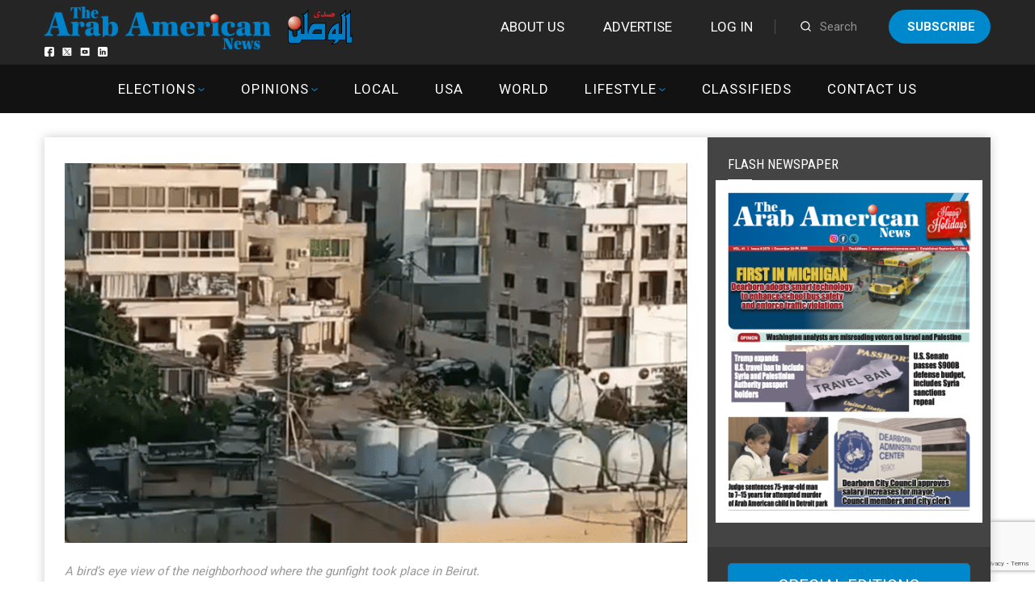

--- FILE ---
content_type: text/html; charset=UTF-8
request_url: https://arabamericannews.com/wp-admin/admin-ajax.php
body_size: -128
content:
{"119798":463}

--- FILE ---
content_type: text/html; charset=utf-8
request_url: https://www.google.com/recaptcha/api2/anchor?ar=1&k=6LdoGqYUAAAAAITmYYNxlfsuoavUDq21y1uhOBCp&co=aHR0cHM6Ly9hcmFiYW1lcmljYW5uZXdzLmNvbTo0NDM.&hl=en&v=PoyoqOPhxBO7pBk68S4YbpHZ&size=invisible&anchor-ms=20000&execute-ms=30000&cb=o3b3c8rchz46
body_size: 48442
content:
<!DOCTYPE HTML><html dir="ltr" lang="en"><head><meta http-equiv="Content-Type" content="text/html; charset=UTF-8">
<meta http-equiv="X-UA-Compatible" content="IE=edge">
<title>reCAPTCHA</title>
<style type="text/css">
/* cyrillic-ext */
@font-face {
  font-family: 'Roboto';
  font-style: normal;
  font-weight: 400;
  font-stretch: 100%;
  src: url(//fonts.gstatic.com/s/roboto/v48/KFO7CnqEu92Fr1ME7kSn66aGLdTylUAMa3GUBHMdazTgWw.woff2) format('woff2');
  unicode-range: U+0460-052F, U+1C80-1C8A, U+20B4, U+2DE0-2DFF, U+A640-A69F, U+FE2E-FE2F;
}
/* cyrillic */
@font-face {
  font-family: 'Roboto';
  font-style: normal;
  font-weight: 400;
  font-stretch: 100%;
  src: url(//fonts.gstatic.com/s/roboto/v48/KFO7CnqEu92Fr1ME7kSn66aGLdTylUAMa3iUBHMdazTgWw.woff2) format('woff2');
  unicode-range: U+0301, U+0400-045F, U+0490-0491, U+04B0-04B1, U+2116;
}
/* greek-ext */
@font-face {
  font-family: 'Roboto';
  font-style: normal;
  font-weight: 400;
  font-stretch: 100%;
  src: url(//fonts.gstatic.com/s/roboto/v48/KFO7CnqEu92Fr1ME7kSn66aGLdTylUAMa3CUBHMdazTgWw.woff2) format('woff2');
  unicode-range: U+1F00-1FFF;
}
/* greek */
@font-face {
  font-family: 'Roboto';
  font-style: normal;
  font-weight: 400;
  font-stretch: 100%;
  src: url(//fonts.gstatic.com/s/roboto/v48/KFO7CnqEu92Fr1ME7kSn66aGLdTylUAMa3-UBHMdazTgWw.woff2) format('woff2');
  unicode-range: U+0370-0377, U+037A-037F, U+0384-038A, U+038C, U+038E-03A1, U+03A3-03FF;
}
/* math */
@font-face {
  font-family: 'Roboto';
  font-style: normal;
  font-weight: 400;
  font-stretch: 100%;
  src: url(//fonts.gstatic.com/s/roboto/v48/KFO7CnqEu92Fr1ME7kSn66aGLdTylUAMawCUBHMdazTgWw.woff2) format('woff2');
  unicode-range: U+0302-0303, U+0305, U+0307-0308, U+0310, U+0312, U+0315, U+031A, U+0326-0327, U+032C, U+032F-0330, U+0332-0333, U+0338, U+033A, U+0346, U+034D, U+0391-03A1, U+03A3-03A9, U+03B1-03C9, U+03D1, U+03D5-03D6, U+03F0-03F1, U+03F4-03F5, U+2016-2017, U+2034-2038, U+203C, U+2040, U+2043, U+2047, U+2050, U+2057, U+205F, U+2070-2071, U+2074-208E, U+2090-209C, U+20D0-20DC, U+20E1, U+20E5-20EF, U+2100-2112, U+2114-2115, U+2117-2121, U+2123-214F, U+2190, U+2192, U+2194-21AE, U+21B0-21E5, U+21F1-21F2, U+21F4-2211, U+2213-2214, U+2216-22FF, U+2308-230B, U+2310, U+2319, U+231C-2321, U+2336-237A, U+237C, U+2395, U+239B-23B7, U+23D0, U+23DC-23E1, U+2474-2475, U+25AF, U+25B3, U+25B7, U+25BD, U+25C1, U+25CA, U+25CC, U+25FB, U+266D-266F, U+27C0-27FF, U+2900-2AFF, U+2B0E-2B11, U+2B30-2B4C, U+2BFE, U+3030, U+FF5B, U+FF5D, U+1D400-1D7FF, U+1EE00-1EEFF;
}
/* symbols */
@font-face {
  font-family: 'Roboto';
  font-style: normal;
  font-weight: 400;
  font-stretch: 100%;
  src: url(//fonts.gstatic.com/s/roboto/v48/KFO7CnqEu92Fr1ME7kSn66aGLdTylUAMaxKUBHMdazTgWw.woff2) format('woff2');
  unicode-range: U+0001-000C, U+000E-001F, U+007F-009F, U+20DD-20E0, U+20E2-20E4, U+2150-218F, U+2190, U+2192, U+2194-2199, U+21AF, U+21E6-21F0, U+21F3, U+2218-2219, U+2299, U+22C4-22C6, U+2300-243F, U+2440-244A, U+2460-24FF, U+25A0-27BF, U+2800-28FF, U+2921-2922, U+2981, U+29BF, U+29EB, U+2B00-2BFF, U+4DC0-4DFF, U+FFF9-FFFB, U+10140-1018E, U+10190-1019C, U+101A0, U+101D0-101FD, U+102E0-102FB, U+10E60-10E7E, U+1D2C0-1D2D3, U+1D2E0-1D37F, U+1F000-1F0FF, U+1F100-1F1AD, U+1F1E6-1F1FF, U+1F30D-1F30F, U+1F315, U+1F31C, U+1F31E, U+1F320-1F32C, U+1F336, U+1F378, U+1F37D, U+1F382, U+1F393-1F39F, U+1F3A7-1F3A8, U+1F3AC-1F3AF, U+1F3C2, U+1F3C4-1F3C6, U+1F3CA-1F3CE, U+1F3D4-1F3E0, U+1F3ED, U+1F3F1-1F3F3, U+1F3F5-1F3F7, U+1F408, U+1F415, U+1F41F, U+1F426, U+1F43F, U+1F441-1F442, U+1F444, U+1F446-1F449, U+1F44C-1F44E, U+1F453, U+1F46A, U+1F47D, U+1F4A3, U+1F4B0, U+1F4B3, U+1F4B9, U+1F4BB, U+1F4BF, U+1F4C8-1F4CB, U+1F4D6, U+1F4DA, U+1F4DF, U+1F4E3-1F4E6, U+1F4EA-1F4ED, U+1F4F7, U+1F4F9-1F4FB, U+1F4FD-1F4FE, U+1F503, U+1F507-1F50B, U+1F50D, U+1F512-1F513, U+1F53E-1F54A, U+1F54F-1F5FA, U+1F610, U+1F650-1F67F, U+1F687, U+1F68D, U+1F691, U+1F694, U+1F698, U+1F6AD, U+1F6B2, U+1F6B9-1F6BA, U+1F6BC, U+1F6C6-1F6CF, U+1F6D3-1F6D7, U+1F6E0-1F6EA, U+1F6F0-1F6F3, U+1F6F7-1F6FC, U+1F700-1F7FF, U+1F800-1F80B, U+1F810-1F847, U+1F850-1F859, U+1F860-1F887, U+1F890-1F8AD, U+1F8B0-1F8BB, U+1F8C0-1F8C1, U+1F900-1F90B, U+1F93B, U+1F946, U+1F984, U+1F996, U+1F9E9, U+1FA00-1FA6F, U+1FA70-1FA7C, U+1FA80-1FA89, U+1FA8F-1FAC6, U+1FACE-1FADC, U+1FADF-1FAE9, U+1FAF0-1FAF8, U+1FB00-1FBFF;
}
/* vietnamese */
@font-face {
  font-family: 'Roboto';
  font-style: normal;
  font-weight: 400;
  font-stretch: 100%;
  src: url(//fonts.gstatic.com/s/roboto/v48/KFO7CnqEu92Fr1ME7kSn66aGLdTylUAMa3OUBHMdazTgWw.woff2) format('woff2');
  unicode-range: U+0102-0103, U+0110-0111, U+0128-0129, U+0168-0169, U+01A0-01A1, U+01AF-01B0, U+0300-0301, U+0303-0304, U+0308-0309, U+0323, U+0329, U+1EA0-1EF9, U+20AB;
}
/* latin-ext */
@font-face {
  font-family: 'Roboto';
  font-style: normal;
  font-weight: 400;
  font-stretch: 100%;
  src: url(//fonts.gstatic.com/s/roboto/v48/KFO7CnqEu92Fr1ME7kSn66aGLdTylUAMa3KUBHMdazTgWw.woff2) format('woff2');
  unicode-range: U+0100-02BA, U+02BD-02C5, U+02C7-02CC, U+02CE-02D7, U+02DD-02FF, U+0304, U+0308, U+0329, U+1D00-1DBF, U+1E00-1E9F, U+1EF2-1EFF, U+2020, U+20A0-20AB, U+20AD-20C0, U+2113, U+2C60-2C7F, U+A720-A7FF;
}
/* latin */
@font-face {
  font-family: 'Roboto';
  font-style: normal;
  font-weight: 400;
  font-stretch: 100%;
  src: url(//fonts.gstatic.com/s/roboto/v48/KFO7CnqEu92Fr1ME7kSn66aGLdTylUAMa3yUBHMdazQ.woff2) format('woff2');
  unicode-range: U+0000-00FF, U+0131, U+0152-0153, U+02BB-02BC, U+02C6, U+02DA, U+02DC, U+0304, U+0308, U+0329, U+2000-206F, U+20AC, U+2122, U+2191, U+2193, U+2212, U+2215, U+FEFF, U+FFFD;
}
/* cyrillic-ext */
@font-face {
  font-family: 'Roboto';
  font-style: normal;
  font-weight: 500;
  font-stretch: 100%;
  src: url(//fonts.gstatic.com/s/roboto/v48/KFO7CnqEu92Fr1ME7kSn66aGLdTylUAMa3GUBHMdazTgWw.woff2) format('woff2');
  unicode-range: U+0460-052F, U+1C80-1C8A, U+20B4, U+2DE0-2DFF, U+A640-A69F, U+FE2E-FE2F;
}
/* cyrillic */
@font-face {
  font-family: 'Roboto';
  font-style: normal;
  font-weight: 500;
  font-stretch: 100%;
  src: url(//fonts.gstatic.com/s/roboto/v48/KFO7CnqEu92Fr1ME7kSn66aGLdTylUAMa3iUBHMdazTgWw.woff2) format('woff2');
  unicode-range: U+0301, U+0400-045F, U+0490-0491, U+04B0-04B1, U+2116;
}
/* greek-ext */
@font-face {
  font-family: 'Roboto';
  font-style: normal;
  font-weight: 500;
  font-stretch: 100%;
  src: url(//fonts.gstatic.com/s/roboto/v48/KFO7CnqEu92Fr1ME7kSn66aGLdTylUAMa3CUBHMdazTgWw.woff2) format('woff2');
  unicode-range: U+1F00-1FFF;
}
/* greek */
@font-face {
  font-family: 'Roboto';
  font-style: normal;
  font-weight: 500;
  font-stretch: 100%;
  src: url(//fonts.gstatic.com/s/roboto/v48/KFO7CnqEu92Fr1ME7kSn66aGLdTylUAMa3-UBHMdazTgWw.woff2) format('woff2');
  unicode-range: U+0370-0377, U+037A-037F, U+0384-038A, U+038C, U+038E-03A1, U+03A3-03FF;
}
/* math */
@font-face {
  font-family: 'Roboto';
  font-style: normal;
  font-weight: 500;
  font-stretch: 100%;
  src: url(//fonts.gstatic.com/s/roboto/v48/KFO7CnqEu92Fr1ME7kSn66aGLdTylUAMawCUBHMdazTgWw.woff2) format('woff2');
  unicode-range: U+0302-0303, U+0305, U+0307-0308, U+0310, U+0312, U+0315, U+031A, U+0326-0327, U+032C, U+032F-0330, U+0332-0333, U+0338, U+033A, U+0346, U+034D, U+0391-03A1, U+03A3-03A9, U+03B1-03C9, U+03D1, U+03D5-03D6, U+03F0-03F1, U+03F4-03F5, U+2016-2017, U+2034-2038, U+203C, U+2040, U+2043, U+2047, U+2050, U+2057, U+205F, U+2070-2071, U+2074-208E, U+2090-209C, U+20D0-20DC, U+20E1, U+20E5-20EF, U+2100-2112, U+2114-2115, U+2117-2121, U+2123-214F, U+2190, U+2192, U+2194-21AE, U+21B0-21E5, U+21F1-21F2, U+21F4-2211, U+2213-2214, U+2216-22FF, U+2308-230B, U+2310, U+2319, U+231C-2321, U+2336-237A, U+237C, U+2395, U+239B-23B7, U+23D0, U+23DC-23E1, U+2474-2475, U+25AF, U+25B3, U+25B7, U+25BD, U+25C1, U+25CA, U+25CC, U+25FB, U+266D-266F, U+27C0-27FF, U+2900-2AFF, U+2B0E-2B11, U+2B30-2B4C, U+2BFE, U+3030, U+FF5B, U+FF5D, U+1D400-1D7FF, U+1EE00-1EEFF;
}
/* symbols */
@font-face {
  font-family: 'Roboto';
  font-style: normal;
  font-weight: 500;
  font-stretch: 100%;
  src: url(//fonts.gstatic.com/s/roboto/v48/KFO7CnqEu92Fr1ME7kSn66aGLdTylUAMaxKUBHMdazTgWw.woff2) format('woff2');
  unicode-range: U+0001-000C, U+000E-001F, U+007F-009F, U+20DD-20E0, U+20E2-20E4, U+2150-218F, U+2190, U+2192, U+2194-2199, U+21AF, U+21E6-21F0, U+21F3, U+2218-2219, U+2299, U+22C4-22C6, U+2300-243F, U+2440-244A, U+2460-24FF, U+25A0-27BF, U+2800-28FF, U+2921-2922, U+2981, U+29BF, U+29EB, U+2B00-2BFF, U+4DC0-4DFF, U+FFF9-FFFB, U+10140-1018E, U+10190-1019C, U+101A0, U+101D0-101FD, U+102E0-102FB, U+10E60-10E7E, U+1D2C0-1D2D3, U+1D2E0-1D37F, U+1F000-1F0FF, U+1F100-1F1AD, U+1F1E6-1F1FF, U+1F30D-1F30F, U+1F315, U+1F31C, U+1F31E, U+1F320-1F32C, U+1F336, U+1F378, U+1F37D, U+1F382, U+1F393-1F39F, U+1F3A7-1F3A8, U+1F3AC-1F3AF, U+1F3C2, U+1F3C4-1F3C6, U+1F3CA-1F3CE, U+1F3D4-1F3E0, U+1F3ED, U+1F3F1-1F3F3, U+1F3F5-1F3F7, U+1F408, U+1F415, U+1F41F, U+1F426, U+1F43F, U+1F441-1F442, U+1F444, U+1F446-1F449, U+1F44C-1F44E, U+1F453, U+1F46A, U+1F47D, U+1F4A3, U+1F4B0, U+1F4B3, U+1F4B9, U+1F4BB, U+1F4BF, U+1F4C8-1F4CB, U+1F4D6, U+1F4DA, U+1F4DF, U+1F4E3-1F4E6, U+1F4EA-1F4ED, U+1F4F7, U+1F4F9-1F4FB, U+1F4FD-1F4FE, U+1F503, U+1F507-1F50B, U+1F50D, U+1F512-1F513, U+1F53E-1F54A, U+1F54F-1F5FA, U+1F610, U+1F650-1F67F, U+1F687, U+1F68D, U+1F691, U+1F694, U+1F698, U+1F6AD, U+1F6B2, U+1F6B9-1F6BA, U+1F6BC, U+1F6C6-1F6CF, U+1F6D3-1F6D7, U+1F6E0-1F6EA, U+1F6F0-1F6F3, U+1F6F7-1F6FC, U+1F700-1F7FF, U+1F800-1F80B, U+1F810-1F847, U+1F850-1F859, U+1F860-1F887, U+1F890-1F8AD, U+1F8B0-1F8BB, U+1F8C0-1F8C1, U+1F900-1F90B, U+1F93B, U+1F946, U+1F984, U+1F996, U+1F9E9, U+1FA00-1FA6F, U+1FA70-1FA7C, U+1FA80-1FA89, U+1FA8F-1FAC6, U+1FACE-1FADC, U+1FADF-1FAE9, U+1FAF0-1FAF8, U+1FB00-1FBFF;
}
/* vietnamese */
@font-face {
  font-family: 'Roboto';
  font-style: normal;
  font-weight: 500;
  font-stretch: 100%;
  src: url(//fonts.gstatic.com/s/roboto/v48/KFO7CnqEu92Fr1ME7kSn66aGLdTylUAMa3OUBHMdazTgWw.woff2) format('woff2');
  unicode-range: U+0102-0103, U+0110-0111, U+0128-0129, U+0168-0169, U+01A0-01A1, U+01AF-01B0, U+0300-0301, U+0303-0304, U+0308-0309, U+0323, U+0329, U+1EA0-1EF9, U+20AB;
}
/* latin-ext */
@font-face {
  font-family: 'Roboto';
  font-style: normal;
  font-weight: 500;
  font-stretch: 100%;
  src: url(//fonts.gstatic.com/s/roboto/v48/KFO7CnqEu92Fr1ME7kSn66aGLdTylUAMa3KUBHMdazTgWw.woff2) format('woff2');
  unicode-range: U+0100-02BA, U+02BD-02C5, U+02C7-02CC, U+02CE-02D7, U+02DD-02FF, U+0304, U+0308, U+0329, U+1D00-1DBF, U+1E00-1E9F, U+1EF2-1EFF, U+2020, U+20A0-20AB, U+20AD-20C0, U+2113, U+2C60-2C7F, U+A720-A7FF;
}
/* latin */
@font-face {
  font-family: 'Roboto';
  font-style: normal;
  font-weight: 500;
  font-stretch: 100%;
  src: url(//fonts.gstatic.com/s/roboto/v48/KFO7CnqEu92Fr1ME7kSn66aGLdTylUAMa3yUBHMdazQ.woff2) format('woff2');
  unicode-range: U+0000-00FF, U+0131, U+0152-0153, U+02BB-02BC, U+02C6, U+02DA, U+02DC, U+0304, U+0308, U+0329, U+2000-206F, U+20AC, U+2122, U+2191, U+2193, U+2212, U+2215, U+FEFF, U+FFFD;
}
/* cyrillic-ext */
@font-face {
  font-family: 'Roboto';
  font-style: normal;
  font-weight: 900;
  font-stretch: 100%;
  src: url(//fonts.gstatic.com/s/roboto/v48/KFO7CnqEu92Fr1ME7kSn66aGLdTylUAMa3GUBHMdazTgWw.woff2) format('woff2');
  unicode-range: U+0460-052F, U+1C80-1C8A, U+20B4, U+2DE0-2DFF, U+A640-A69F, U+FE2E-FE2F;
}
/* cyrillic */
@font-face {
  font-family: 'Roboto';
  font-style: normal;
  font-weight: 900;
  font-stretch: 100%;
  src: url(//fonts.gstatic.com/s/roboto/v48/KFO7CnqEu92Fr1ME7kSn66aGLdTylUAMa3iUBHMdazTgWw.woff2) format('woff2');
  unicode-range: U+0301, U+0400-045F, U+0490-0491, U+04B0-04B1, U+2116;
}
/* greek-ext */
@font-face {
  font-family: 'Roboto';
  font-style: normal;
  font-weight: 900;
  font-stretch: 100%;
  src: url(//fonts.gstatic.com/s/roboto/v48/KFO7CnqEu92Fr1ME7kSn66aGLdTylUAMa3CUBHMdazTgWw.woff2) format('woff2');
  unicode-range: U+1F00-1FFF;
}
/* greek */
@font-face {
  font-family: 'Roboto';
  font-style: normal;
  font-weight: 900;
  font-stretch: 100%;
  src: url(//fonts.gstatic.com/s/roboto/v48/KFO7CnqEu92Fr1ME7kSn66aGLdTylUAMa3-UBHMdazTgWw.woff2) format('woff2');
  unicode-range: U+0370-0377, U+037A-037F, U+0384-038A, U+038C, U+038E-03A1, U+03A3-03FF;
}
/* math */
@font-face {
  font-family: 'Roboto';
  font-style: normal;
  font-weight: 900;
  font-stretch: 100%;
  src: url(//fonts.gstatic.com/s/roboto/v48/KFO7CnqEu92Fr1ME7kSn66aGLdTylUAMawCUBHMdazTgWw.woff2) format('woff2');
  unicode-range: U+0302-0303, U+0305, U+0307-0308, U+0310, U+0312, U+0315, U+031A, U+0326-0327, U+032C, U+032F-0330, U+0332-0333, U+0338, U+033A, U+0346, U+034D, U+0391-03A1, U+03A3-03A9, U+03B1-03C9, U+03D1, U+03D5-03D6, U+03F0-03F1, U+03F4-03F5, U+2016-2017, U+2034-2038, U+203C, U+2040, U+2043, U+2047, U+2050, U+2057, U+205F, U+2070-2071, U+2074-208E, U+2090-209C, U+20D0-20DC, U+20E1, U+20E5-20EF, U+2100-2112, U+2114-2115, U+2117-2121, U+2123-214F, U+2190, U+2192, U+2194-21AE, U+21B0-21E5, U+21F1-21F2, U+21F4-2211, U+2213-2214, U+2216-22FF, U+2308-230B, U+2310, U+2319, U+231C-2321, U+2336-237A, U+237C, U+2395, U+239B-23B7, U+23D0, U+23DC-23E1, U+2474-2475, U+25AF, U+25B3, U+25B7, U+25BD, U+25C1, U+25CA, U+25CC, U+25FB, U+266D-266F, U+27C0-27FF, U+2900-2AFF, U+2B0E-2B11, U+2B30-2B4C, U+2BFE, U+3030, U+FF5B, U+FF5D, U+1D400-1D7FF, U+1EE00-1EEFF;
}
/* symbols */
@font-face {
  font-family: 'Roboto';
  font-style: normal;
  font-weight: 900;
  font-stretch: 100%;
  src: url(//fonts.gstatic.com/s/roboto/v48/KFO7CnqEu92Fr1ME7kSn66aGLdTylUAMaxKUBHMdazTgWw.woff2) format('woff2');
  unicode-range: U+0001-000C, U+000E-001F, U+007F-009F, U+20DD-20E0, U+20E2-20E4, U+2150-218F, U+2190, U+2192, U+2194-2199, U+21AF, U+21E6-21F0, U+21F3, U+2218-2219, U+2299, U+22C4-22C6, U+2300-243F, U+2440-244A, U+2460-24FF, U+25A0-27BF, U+2800-28FF, U+2921-2922, U+2981, U+29BF, U+29EB, U+2B00-2BFF, U+4DC0-4DFF, U+FFF9-FFFB, U+10140-1018E, U+10190-1019C, U+101A0, U+101D0-101FD, U+102E0-102FB, U+10E60-10E7E, U+1D2C0-1D2D3, U+1D2E0-1D37F, U+1F000-1F0FF, U+1F100-1F1AD, U+1F1E6-1F1FF, U+1F30D-1F30F, U+1F315, U+1F31C, U+1F31E, U+1F320-1F32C, U+1F336, U+1F378, U+1F37D, U+1F382, U+1F393-1F39F, U+1F3A7-1F3A8, U+1F3AC-1F3AF, U+1F3C2, U+1F3C4-1F3C6, U+1F3CA-1F3CE, U+1F3D4-1F3E0, U+1F3ED, U+1F3F1-1F3F3, U+1F3F5-1F3F7, U+1F408, U+1F415, U+1F41F, U+1F426, U+1F43F, U+1F441-1F442, U+1F444, U+1F446-1F449, U+1F44C-1F44E, U+1F453, U+1F46A, U+1F47D, U+1F4A3, U+1F4B0, U+1F4B3, U+1F4B9, U+1F4BB, U+1F4BF, U+1F4C8-1F4CB, U+1F4D6, U+1F4DA, U+1F4DF, U+1F4E3-1F4E6, U+1F4EA-1F4ED, U+1F4F7, U+1F4F9-1F4FB, U+1F4FD-1F4FE, U+1F503, U+1F507-1F50B, U+1F50D, U+1F512-1F513, U+1F53E-1F54A, U+1F54F-1F5FA, U+1F610, U+1F650-1F67F, U+1F687, U+1F68D, U+1F691, U+1F694, U+1F698, U+1F6AD, U+1F6B2, U+1F6B9-1F6BA, U+1F6BC, U+1F6C6-1F6CF, U+1F6D3-1F6D7, U+1F6E0-1F6EA, U+1F6F0-1F6F3, U+1F6F7-1F6FC, U+1F700-1F7FF, U+1F800-1F80B, U+1F810-1F847, U+1F850-1F859, U+1F860-1F887, U+1F890-1F8AD, U+1F8B0-1F8BB, U+1F8C0-1F8C1, U+1F900-1F90B, U+1F93B, U+1F946, U+1F984, U+1F996, U+1F9E9, U+1FA00-1FA6F, U+1FA70-1FA7C, U+1FA80-1FA89, U+1FA8F-1FAC6, U+1FACE-1FADC, U+1FADF-1FAE9, U+1FAF0-1FAF8, U+1FB00-1FBFF;
}
/* vietnamese */
@font-face {
  font-family: 'Roboto';
  font-style: normal;
  font-weight: 900;
  font-stretch: 100%;
  src: url(//fonts.gstatic.com/s/roboto/v48/KFO7CnqEu92Fr1ME7kSn66aGLdTylUAMa3OUBHMdazTgWw.woff2) format('woff2');
  unicode-range: U+0102-0103, U+0110-0111, U+0128-0129, U+0168-0169, U+01A0-01A1, U+01AF-01B0, U+0300-0301, U+0303-0304, U+0308-0309, U+0323, U+0329, U+1EA0-1EF9, U+20AB;
}
/* latin-ext */
@font-face {
  font-family: 'Roboto';
  font-style: normal;
  font-weight: 900;
  font-stretch: 100%;
  src: url(//fonts.gstatic.com/s/roboto/v48/KFO7CnqEu92Fr1ME7kSn66aGLdTylUAMa3KUBHMdazTgWw.woff2) format('woff2');
  unicode-range: U+0100-02BA, U+02BD-02C5, U+02C7-02CC, U+02CE-02D7, U+02DD-02FF, U+0304, U+0308, U+0329, U+1D00-1DBF, U+1E00-1E9F, U+1EF2-1EFF, U+2020, U+20A0-20AB, U+20AD-20C0, U+2113, U+2C60-2C7F, U+A720-A7FF;
}
/* latin */
@font-face {
  font-family: 'Roboto';
  font-style: normal;
  font-weight: 900;
  font-stretch: 100%;
  src: url(//fonts.gstatic.com/s/roboto/v48/KFO7CnqEu92Fr1ME7kSn66aGLdTylUAMa3yUBHMdazQ.woff2) format('woff2');
  unicode-range: U+0000-00FF, U+0131, U+0152-0153, U+02BB-02BC, U+02C6, U+02DA, U+02DC, U+0304, U+0308, U+0329, U+2000-206F, U+20AC, U+2122, U+2191, U+2193, U+2212, U+2215, U+FEFF, U+FFFD;
}

</style>
<link rel="stylesheet" type="text/css" href="https://www.gstatic.com/recaptcha/releases/PoyoqOPhxBO7pBk68S4YbpHZ/styles__ltr.css">
<script nonce="Z73bLj-Fy23qoQeydv76QQ" type="text/javascript">window['__recaptcha_api'] = 'https://www.google.com/recaptcha/api2/';</script>
<script type="text/javascript" src="https://www.gstatic.com/recaptcha/releases/PoyoqOPhxBO7pBk68S4YbpHZ/recaptcha__en.js" nonce="Z73bLj-Fy23qoQeydv76QQ">
      
    </script></head>
<body><div id="rc-anchor-alert" class="rc-anchor-alert"></div>
<input type="hidden" id="recaptcha-token" value="[base64]">
<script type="text/javascript" nonce="Z73bLj-Fy23qoQeydv76QQ">
      recaptcha.anchor.Main.init("[\x22ainput\x22,[\x22bgdata\x22,\x22\x22,\[base64]/[base64]/[base64]/[base64]/cjw8ejpyPj4+eil9Y2F0Y2gobCl7dGhyb3cgbDt9fSxIPWZ1bmN0aW9uKHcsdCx6KXtpZih3PT0xOTR8fHc9PTIwOCl0LnZbd10/dC52W3ddLmNvbmNhdCh6KTp0LnZbd109b2Yoeix0KTtlbHNle2lmKHQuYkImJnchPTMxNylyZXR1cm47dz09NjZ8fHc9PTEyMnx8dz09NDcwfHx3PT00NHx8dz09NDE2fHx3PT0zOTd8fHc9PTQyMXx8dz09Njh8fHc9PTcwfHx3PT0xODQ/[base64]/[base64]/[base64]/bmV3IGRbVl0oSlswXSk6cD09Mj9uZXcgZFtWXShKWzBdLEpbMV0pOnA9PTM/bmV3IGRbVl0oSlswXSxKWzFdLEpbMl0pOnA9PTQ/[base64]/[base64]/[base64]/[base64]\x22,\[base64]\x22,\x22wrB8fsOVU8K0YAzDqSQpw7Zdw6jDnMK1NMOQSRc3w7fCsGldw5XDuMO0wrTCoHklXifCkMKgw7JwEHhzL8KRGg5Xw5h/wrs3Q13DlcOHHcO3wqxJw7VUwpsrw4lEwrY5w7fCs1rCqHsuPsO0Gxc5XcOSJcOHJRHCgQ4lMGNRERo7L8Kgwo1kw7EuwoHDksOAMcK7KMO9w67CmcOJV2DDkMKPw4PDoB4qwohow7/Cu8KDMsKwAMO4MRZqwppuS8OpHGEHwrzDvBzDqlZvwo5+PBrDvsKHNUhhHBPDrsOIwocrF8KYw4/CiMOww6jDkxMnSH3CnMKTwpbDgVADwo3DvsOnwpE5wrvDvMKfwqjCs8K8RjAuwrLCv2XDpl4Awo/[base64]/D8KHC1/DosOUdMOjTMK2QVvDojXCksO9eVsiYMOOY8K6wo3Dr2/DmmsDwrrDsMOzY8Oxw6nCu0fDmcOqw7XDsMKQHcOawrXDsSJbw7RiCMK9w5fDiXF8fX3DvwVTw7/CucKMYsOlw7TDt8KOGMKKw6pvXMONbsKkMcKSFHIwwphnwq9uwqpCwofDlkx2wqhBRVrCmlwxwpDDhMOEHDgBb3VdRzLDrsOuwq3Dsg1Mw7cwKARtEnR8wq0tbWY2MWQxFF/CtyBdw7nDmhTCucK7w5/[base64]/Cm8KPYhc9wq0id8O+UsOuwqTDt8KNd3pywoURwq8mF8OJw64jOMKxw7Z7dMKBwq9XecOGwo4lG8KiAsOzGsKpKsODacOiGz/CpMK8w65hwqHDtB7CoH3ClsKvwrUJdV0FM1fCpMOgwp7DmCXCmMKnbMKVHzUMdMKEwoNQJcO5wo0Ie8Oww4JqfcOkGcOLw6AKJcK6KcOKw6DCrFhKw7o+TGnDnUXCvcKSwrHDrUMtLjDDk8OEwoYPw6XCmsOnw4bDvmPChBM2FHcJKcO7wo5pTMOQw5vCp8KoXcO/[base64]/DskZlJ8OUwo5uwpTDhE9dwrttT8O5ZsKTwpTCpMKzwpDDoH0Jwq1SwrvCicOUwr7DqUvDk8OKPcKHwobChQ9iK30MJlbCpMKFw5tlw7hxwocAGMKbCsKTwo7DiCXCtyM0wq9dF0/Dj8Kywod6LXx5K8KgwpQVXMKHURBFw5UCwq9UKRrCrMOhw6/CrMO+HCJBw7DDpMOdworCuivCj2zCvi/DosO9w55Bwr8Yw7PDkUvCoiJew6whaDbCi8K+GxbCo8KYaTLDrMORdsKySU3Dt8Kvw7jDnFw5NMOfw6nCqxgrw7NDwr/DqC1gw552Znttb8OFwrxaw4IYw5UtAXNnw748wrhCSWoQJcOtwq7DuFxHw5tuDw9WTiXDvcKLw4N6eMOBA8KoKMO5C8OtwrbChRYvw4/[base64]/DcO4wpzDlMORwrjDrcKGw51kw5DDtsOSw7VHwo1ywrbCrzUKesKBbWN7wo7DmMOkwohJw4oKw7LDiy4uaMKHLsOwGG4AF19aKlc/[base64]/wpA6w6ARIcOoYjBKw4l/w4kMTcKPwoTDvjUcfMOMGQptwpLCssOdw51Cw7hlw54YwpjDkMKJcsOQE8Kkwq5Yw6PCpiXCmMODOmR1QsODF8KwSndsCD7CgsOcBMKSw5UuJMK7wqZYwptewoBXZcOPwobCt8OuwpAhF8KmQcOKTzrDjcOywo3DscKWwpHCundkJMKaw6HChnsSw5/DhMOiDcO9w63CnMOkYEtjw6rCohYJw7jCrsKzfXkPYcOLRifDm8O/[base64]/DhMOeP8KYeCDCosKmXi8ORMO/KGvCqsKybcOTw6dJPGpGw4LDh8KXwpHDhAIIwrzDoMKzJcKfecK5AyHDnDBwYjzCnVvCvinChzUcwpU2OcOjw54HUsOsTsOrN8Ocwp8XPg3CocOHwpN0GcKCwrJgwpDDoR4sw53CvhJeYSBAITjDksKiw41Qw7rDsMOfw40iw4/Ct3Nww58oV8O+ecOSe8OfwqDCnsKkIiLCp382wqc3wqQ2wpgzw4RcEMO4w5bCkQoNEcOqJVTDs8KNCWLDtkdgZk/[base64]/Cn8O1GMKHAGIAwoXDvMK1AEjDoMKrDGXDiUPCsDLDtH02d8O5IMK1S8Oww6JjwqYxwr/DmsKVwqHCpzfCicOhwqBJw6TDnXnDt3xKEzd5HTbCscKIwp5GJcKjwpxKw7UKw58NW8OowrLCrMOpUm9uP8O9w4lsw57ClHtEFsOHGVHCtcOJa8OxXcO7wokSw6RxB8OTLsK5F8ONw4rDscKpwpjCiMK6ej/ChMOxwrMYw6jDt1FTwoN6wpvDsz8zw47CoXx7w5/Du8OXCFcGR8Kuw7hOa1PDqQvDvcKHwqdiwq7CiUXDsMK3w7AKdSEhwp89w4rCrsKbfsKewqbDhMK8w5U6w7jCjsO4wrYXJcKFwpoKwonCpwYRHyUaw5/Djl4Fw77Cq8KfA8OJwrZqIsOLNsOOwooTw7jDmsO5wrTDlzDDmwLDiwjDuwjChcOpfGTDm8O4w5NLX3HDmWzCsH7DqmrDvhNVw7nCncKReAMrwpcKwojDlsORw4xkKMKnT8Oaw4IUwpElQMK+w5fDjcO/w7xJJcOsYyLDpznClsKVBkvCijQYCcOrwqpfw4zCnMOWKybDvCM5PMOVA8KSNi06w5AsMsOSFMKOZ8OtwrpvwoBTW8Obw6g5PhRWwoxqaMKIw5hVw5xBw4vCh2RuJ8Okwo1Rw4w8w63ChMOGworDicOkc8OBeRg/[base64]/EsOBwp4BXVTDrRzDksO0wrHCrcOaw5fCl0HDgMKvwoQoQsKmQMKVS0sSw7JEwoUIY2A1OcOVXhvCoxzCt8Kzai/Ci2DDq3RZTsOswpTDmMOCw6hIw4opw7hIRMOWaMKQZMKawq8PJ8KEwpg7bB/DhMKXMcOLw7XCnMOeK8KGCQvCl3Rbw6lFURvCpCImB8KdwofDjzzDiHVSd8O3CUDCuQLCoMOGU8OawrnDnlYLHsOQNsK4wpIVwpnDvinDiho6w6vDnsKET8O8IcOuw5U6w5NKacOBQyY/wo8cDgPDjsK/w79OQMOKwpPDkxxJF8Ouwr/[base64]/Ctmpjw7xlGcKMdMOUw4xndcOwKF4IwoPCmsKNdsOewqDDoVNjE8KRw5zCssOxRyDDv8O1XcO9w6nDksKqesOdWsOGwqTDmnIZw6kdwpDDoH1hcsKERQJ0w7PCqA/Dv8ORK8OZHMOJw6nCscOtVMKnwp3DisOEwqVtWhA4wqHCisOow6xkSMOGK8KIwq1dZMKZwpR4w4DCs8OCU8Odw67DrsKXAFTDgRvCv8KgwrrCqMKNQUhlOsO6c8OJwoQmwoIdIWM6Vy9Uwp/DlF7CmcKBJFHCk2TCmFEcWXvCvgQbHsKQQMOxBX/ClWjDu8K6wo9lwrwRKgvCo8O3w6hCAWbCjFfDqlxVEcOdw7fDnRxtw6nCp8O1YFVpw4vCqcOzRFPConQ9w4BCbcKHcsKGw5TDg1zDrsKkwqLCjsKXwodfV8OjwrvCsDUWw4nDjsOYYSLCghczQwfCvkPDn8Ouw55GA2XDgELDnMOjwrxBw57DgX/DjSQQwpXCuwLCosOMBUQlGGXChGjDssOQwoLCgMKVRl3CsHXDrMOcbsOhw6/[base64]/[base64]/[base64]/CiDdJwrVsUjLCuEggw7fDtwhxwofCkMOnw7rCqxrDgsKUw4JFwoLDksOKw4wiw5VxwpHDgSXCmsOEPm4OVcKRGiA9GsOYwrHDg8Odw4nCvMOHw6vCvMKNaTjDt8OLwoHDkcOgH25ww54jElVuEcOZb8ObQ8K/wptuw5ddQw4Aw4nDqEF3wrNwwrbCrApGwp7CkMOxw7rCvntELTkjTn3Ck8OQA1ktwqR2DsOrw6hpfsOxA8Kiw5DDuzrCpcOnw5/CjllfwojDiSfCj8KdTsO0w53Chj8jw58nPsOkw5NGIRPCvw9ta8OKwonDmMO6w47CpCwrwqN5CxjDpBPCljDDncORORRuw47DksKrwrzDg8KTw4XDksOtWi/Dv8Kow4fCryUQwr/CmiLDs8OCfMOAwpzCusKqeG/[base64]/[base64]/[base64]/Crx/[base64]/CicKQB8OvPiHDiB/CjcKhRxzClcKMwrnCtcOebsORcsOuCsKbQRzDtsKdVSFvwq1fNcKUw5UCw4DDn8ObMzB1wr4hTsKJT8KRMAjDh1fDmMKPe8KFSMK1cMOdRFlqwrcwwrtwwr95bMOuwqrCrlPDvcKOw7/DisKSwq3CjcOGw4/Dq8ONwqrCmE52fkQVVsKOw4xJQEjCqGPDq3fCtsOCCMK+wrh/[base64]/ChTzCnDjCnWVYPH7DsTbCmA7ChcK/DcKMewgPDG3CvMO0LGjDtMOKw7vDkMO3LRoqwqXDpT7DtMK+w5phw4MoJsKLJsOrSMOuYgzCmFLDocOsJmc8w5pnwrwtwqjDlVU9eEoxH8OFw5ZCYRzCjMKeQcKLNMKfw41iwrPDszXCgm/CoA3DpcKgfMKoBi1lNnZqdcKZGsOQMMO8NUQOw5TDrFPDhMOSGMKlwrjCp8KpwpY9TMOmwq3CuT3DrsKhwovCrk9bw4xEw7jCjMKUw5zCrTLDuTEjwq/Co8K+w5Agwq3Dti8yw6HCj3hhAMKyK8Otw4kzw5JGwozCosKJIwdHw7kPw7PCozzDqFTDsFfDlmIyw6dnbcKaV37Dgxo5cHwIdMKFwpLCghtsw4HDo8OFwojDhEN6Hlswwr7DjWnDhn0DIwVNYsKKwoc8WsOMw6rDhi8SKsOowpvClcKjKcO/NMOLwqBuOcOsHzQZSsOww5nCj8KWwrJ9w4FMclrCqnvDucKsw4LCsMOPKTJTR0g5HXPDr0HCoQvDsi8DwqnCrWbCuSDCv8KZw4EawqUBNWceFcO4w4jDoz8mwrbCpDdgwrTCskwDwocxw55qw4c2wr3CvsOHesOqwolCdHF5w77DmX/Cr8KqVXVEw5fCqRQ/PsObJydhNxpfEsOEwrzDu8KDbsKHwoPDphzDhBvCuHkGw7nCigjDrTHDnMOWc3gkwrTDpRrDjx/Ct8K1ag82ZcKtw5NzLjPDuMKow5XDgcK2bMOpwroOPF44SWjDu3/CssOoAcKid0nCmld9VcKvwqlvw6hdwqTCk8OowpXCm8KPAsOdaEnDl8OKwovCjwl+wqgQT8O0w4tZU8KjAkvDt1rCnDsGF8KiZEXDo8KXwrjDvmjDuQrCisKXW0NswrjCvRrCqnDCqxp2AMKGaMOEJVzDm8KXwq/DgMKoUFHCmU0wWMOQCcOEw5dMw6LCrMO0CsKRw5LClhXCkAnCm1UsDsO9TmkmwojCkwZAEsOLw6fCtyHDqAAUw7BRwoEfVHzCqELCukfCvw3CiH7DtT7Dt8OpwrIKwrVuw77DlD53wokDw6bCllHCmcOAw7XDmMORPcOCwp1iVRlSwqjDiMO4w6k5w4vCqsKOESzCvC/[base64]/DngLCscKewqwJw5DCiMOWVWrCocOuEQ7DiW/[base64]/CtMOfO8OkwqvDm0bDlE8EYMO8w4Y4w7AJLyoTw7rDvsK8WcOHasOowopYwqfDh17CkcKrBD3CpBnClMOTwqZ2AwTCgH1Swr9Sw5sLDB/[base64]/Dp8OsIDTCgWjDqcOZw4rClMOkTsKSw4TCqH0VOAQHe8O1bWNlF8OqO8KnF0lXwrnCt8OaRsOSXVgQwoTDkGpVwqlBAsKuwovDuHsNw4F5U8KNw7/DvsOxw6PCgsKIFcKJUwdTMinDuMOGw7cXwpExb1w3w73Di33DnMOvw4LCo8OkwrrCrcOYwpcTAsKrBRjCpxHCh8O7wqhnRsKnL0/DsHbCmsORw5zDpMKQeiDClcKlSTnChFYxB8OIwovDmcOSw7EsGxRwMUnDtcKgw7YbAcO2QnTDu8KGU0PCs8KpwqFnVMK3GsKcc8KmAsKewqpcworCoF0Nw754wqjDlE1Ow7/ClWADw7nDtGF7VcOIwqZ1wqLDtWzCkBwZw6HCh8K8w7bDhMOSw6QFHHN4b1zCrBILdsK6fEzDp8KceRlXZcOGw7oEIzsyUcOaw4PDlzrCpMO0bsO/d8OHM8Kaw7d3ewULVGAbQh9PwoXCs0JpKg9Ow75EwoYCwoTDuxdHQhh0KEPCu8K3w4R+eWkaPsOuwpbDuTDDmcOSDUrDiz9FNwMIw7/CglEKw5YbYw3Du8Ocw5nCv03DnR/DqXImwrfDusOEw7gdw785eGzCr8O4w4PDr8O/[base64]/CjcOMZMK9w6JeHsOuTcKGUgR7w5HCv1DCqcK9wrvDn0TDik7Ctzg7a2ImW1BvZ8Kowok1wplyfGUHw5zCnBd5w5/Cv3hnwrIJDnLCq3FWw7TCjcOgwqxaN3/DiUDDrcKBSMKywqbDjz05MsKowpXDlMKHFXcdwr/[base64]/[base64]/DhcKEwpPCuRDCl3zCgMOOwo18KBDCmGUdwpxkw4snw758MsKOKkdFwqLCisKsw63DrhHCph7Do3/[base64]/[base64]/CqsKmNsORwrjCh8KSb8OTPsKwUQzDncKKTjDDt8KRFcOXQj3CssK+S8Ojw4xJccOfw6DCtVVXwqowOzE0wqbDglvCiMOJwp/DjsKiESFVwqfDpcOnw4/Dv33CoggHwr1jTcK8XMOowrHCucK8wpbCsAHCgsOcecKcN8KowrnCgzhmahtzQ8KRLcKkD8K2w7rCssOTwpRdw6hmw7LDihE/w4TDk3XDtVXDg2XCmkZ4w6TDmMKDYsKqwrlzNDt6wpvDlcKnNQvCjGgVwowFwrdDGcK3QWEiZcKPMnDDqBpNwrADwoXDh8O2fcK4O8O6wrkrw67Cr8K5Q8KzU8KvEMKRNEoUwrHCocKMdjjCv0fDqsK6V0IIWzcaX1/CrMOzNMOnw7tNNsKXw4xDP1LCkyLCoVLCr2TDt8OOUg3DssOoNMKtw4Z1bsKAIT/CtsKncgMJWsKEFRJow5ZKdsKYWQnDl8O3wozCskJqYMK9djkbwoA6w5/[base64]/w4zCh0nCh8OIWVsYw61GfWVfw7nDlMOjwr4wwpwaw6VgwqPDs0kyd0jClG4ib8OPGsK8wr3DuwzCnS7DuhUhScKjwrBOFzPCuMOxwrDCviLCvMO+w4jDp0dcJgjCgRrCmMKLwr1uw5PCjX5owpTDikY8w5rDp3I+FMKWGsO4OcK6wql9w4/DksOpdmbCkB/DvxrCsWTCrlrCgXnDpgLCjMO1Q8KXHsKWQ8KbRlfChWR7wpvCtFEFaW4kKCTDrW3CuxHCt8KIQUFvwphtwrVEw5/[base64]/CsMOQZsKrw5HCusKJw7JXdsKmBMONw4YMwoMsw6t2wqlGwo3DgMOrw7HDikZaZcKSIcOlw60Swo/CqsKUw5MCHgFgw7rDumhPGArCrk4oKcOXw44RwpDDlhRUwqzDsi/CisOawq7Du8KUw4rDpcK4wplvb8KkOwTCkcOzA8KRWcKmwrkbw6zDjm08worDrHEgwprCly53YkrDvnHCgcK3wpTDtcOJw5N4Agx7wrLCh8OmasOIw6h+woHDrcO1w7XDgsOwLsK8w4TDiUEjw6xbbS9uwrkkR8O3Agt5w6xowoHDr2Riw5jCqcKNQR8/[base64]/[base64]/PmRlZsO3w7NGfsOgZcKlw7YWAz4KJ8OZIMKWwrRxKsKqUcOxw5cLw5PDoATDnsO9w77Ct33DqMOPB2zCoMKcLsO3KsKiw7XDkltLK8Kzwr/[base64]/[base64]/CncKkw6o4wofClsKGwqbCq8K0CAhkwpXDq0d2O1PCpcOiA8OEYcKnwrFJG8KYNMOOw7w6aEAiLSNNw53DpCTCtScJL8O0NXfDqcKKeX3CtsKhasO1w69/X0rCrgcvVCjDo31zwohxwp7DqTYCw5JHFcK/Vlg9HsOJw68/wq8PXxVtFcO5w5oaXcO3XsKtY8O6SBnCvMOvw4Vrw6jClMOxw77DsMO4ZCTDgsOzCsOzLMKNLV/Dgz/DnMOGw4XDt8OXw4lsw6TDlMOEw7rCsMODYGNkNcKkwpxWw6nCgGRwdE/CrlUjFcK9w47DvsOHwo8SQsKoZcOvdsKgwrvCuR5BcsOawo/DkATDlcKWTntzwq/CvgUcFsOAe0zCn8Kaw5h/wqJkwpnCl0RJwrPCosOLwqXCoXBswr/Ck8OGOH55wqPDocONDcKSwqB6IH5Dw5V2w6HDtHYEw5XCpSxAWRnDlinCnR/CncOWW8Oywr9ucRfCih3DuTjCiAbDl0ALwqhHwoJIw4PDig7DlDnCu8OURWzDiFfDlsKsPcKgNwBJP1DCmH84wpTDo8KYw6jDjcK9wp/DtwjDn2rCl03CkjLDiMK4B8KHwoQWwphfW1lxwpbCuGluw7YMOwV6w7Y/WMKNSTfDvA1owoJ3b8KdecOxwqMbw7/CvMOGcMOzcsOYLVYcw4nDpMK7QHNAVcKzwoUWwofCvCbDgSfCosOBwpY0ajlTVnEpwqRzw7AFw7Zjw5JTD2Egb2rCj1g1wq4yw5RIwqXCkMKEw7PDuzfDuMK4BhrCmy7Dh8KQw544wrU5aQfCrMK2MgNiYWJiMT/Dn1tLw6nDicKECMOUUcKxbBw0wpQfwrnDt8O3w6lyEMODwrZcYcOfw7c2w5ZKAm04wpTCoMO8wrbCoMKgOsKsw44twrfCucO2wpV9w58TwqjCtg0IbRzCk8KcfcK5wp1adcOQVMKzTRLDgcOMEXkhwqPCvMKresOnPmbDgFXCh8KPSsKfPsKQX8OUwrwjw5/[base64]/Co8Kzw75VNU05AsOtJXfCmsObwr/DpFhsZsOuaA3DmX9rw63Cn8K8TR/[base64]/wq7DqMOYw7fDmMK5w6fDiV3Ct1xVRMOXwpN0e8KqHRzCtzp3w57CvcOVw5vCgcOIw7bDhXXCpSTDucOcwoJzwqPCgcOtZGlEYMKsw6vDplfDvxrCuh/CncK2ElZuFU1EbG9Bwrghw75NwrvCp8KewpVlw7LDp0TClVXDmBoTJcKePBAIBcKkQ8Oow5TCpcKDWW4Bw6LDu8Kdw49cw7HDtsKMd0rDhsKfcCfDikg/woc3GcKeQUcfw5oawpZZwoPDuzzDmABgw5jCvMKBw65NBcKbwrHDu8KJwp3DgXLChRx9Cj/[base64]/wqXCjA7DqsOTNcOgw5LDtMO3WBnDmy3DosOkwp4AQCgbw6gOwqFJw5/CvWTDkzw1O8OwZyd2woHCmTTCgsOLI8K6AMOdC8Kgw5nCr8K9w75PPRxdw6jDrMOAw4fDkMKJw6oDJsK2d8Oaw71Wwo7DhGPClcONw5jCjHTDv091ERTDqsKMw7wmw6TDph/CpsO5ecOUFcKdw4DDhcOVw4Jdwr7CjDLDssKXw7PCl2PCk8OiOcOAHcOvbUrCrcKBcMKrK1NQwqFuw5TDmF/[base64]/Dr8OGw7Inw5fDvcKkwo7Ck2QDfjXCvsKdMcOZwrrChsKqw7gww67CkMOtNy/Do8KFQDLCocKCainCpynCk8O4XGvCkznDtcOTwp5nBMK0HcKlDsKAOzbDhMOEYcOmEsOHV8KZwojClsKTYgQow6XClsOMCG7ChsOKHsKDK8OJw69EwoJgd8KUw6XDgMOGW8OYPQXCn0HCn8ONwrsXwoFaw5FQw4DCuHvDh0zCgTXCig/[base64]/VMOLO8OhwqPClMKPA8OOVMKcwqDDhMOxwqTDucOKIxdxw6dHwrcAacOFD8O/[base64]/[base64]/YE1NwoRTeMKhasKVGcOhwoVWbALCpHvDjS3DvcOVKUHDiMKLwqfCsis1w4/Cq8KuNg/CgjxqX8KUXi3Dt2QxLX53K8OBIWUfZkXDjkXDgUvDvMKrw5PDn8Oka8OcZyjDt8KXdRVeR8Kgwo4rFxvDqmMYN8K5w7XCqsOJa8OwwqLCl2DDt8OIw4E6wrHDixLClcOpw7pKwpQlwqHDjcOuOMKGw7UgwrHDrAHCtyxDw4rDnV7CsSfDvcO/[base64]/CugnCvcOFYhLCj8KmLnk4w45OwrJMdcK4KcOVwqoawqPCmcOjw5gNwohiwrUTMSfDqVTCnsKkPENZw5/Cri7CrMKHwo5VBMORw5HCu10pf8KGA23CssKbfcOrw7pgw5dbw4NUw6E/OsKPRTs/wpFGw7vDrsOrTH8fw4PCnkxFX8KFw5/DlcO4wqs0EmbCmMKNDMOdBRLDoBLDuX/DrcKSMzzDrxDCjHLCp8KYw5XCux4mKmdjaCAcJ8K/SMKYwofCpkvDtxYTw4LCmTx2ZQLDtzzDvsOnw7LChFgWXcObwpAEwph0w7nDrMObw7wlG8K2AS8Ew4ZFw5/CksO5YTILez0Zw5kEwrodw57DmG7DqcKyw5IpAMK2wqHCvWPCqk/DqsKqSDXDnz9lGzTCgsKcQzAyaRjDmsOkWAp9TsODw7xVOsKcw6jCgjTDkk9Yw5V9O2FOw44HRVPCtH7CpgLDusOJwq7CvgMwK3TChFISwpnCucKybT1UN2jDgBEQaMKYwrzCmgDCiBrCicK5wpLDtCjCrG/[base64]/Ck1tWwqsNwqjDmsK6bMOsw4V5wr/Cj0tjD8Ohw6TDjW/[base64]/w7LDliEEWgobw5QqwoMmGsOaDsKgADzCj8KyXGHClsOMGFbChsOMDCYIPRlQIcKuwqA/TG50wpQjEhDDkgscEjRYD0M6UwPDhMODwozChcOtYsOfB0DCljjDisKHRMK5wpXDjhNbNREnw5nDp8O0VGjCg8KDwoZJYcO5w7cHwqvCjAjCjcORbyFVEwovQ8OTYCAUw5/Cr3vDt2rCrFXCrMKUw6/[base64]/DvMOKw5BBwqzDr8OGKlRUS8KGaR/CiFPDscKPektjDUvCq8KoIxBXbycTw58uw7jDixnDosOCIMOQd07DvcOtbTHDl8KoWhw/w7nChkPDqMOhworDh8KKwq4Fw7rDk8OrJVzDl3TCjD8lwqcrw4PClTNUwpDCnyXCnEJfw4DDuXsBdcOuwo3CijzDg2FxwrwBwovChMK2w4kaNkNte8K8I8KkKMOxwoxZw7vCo8Kqw7MHKi8RFMK7CwcIIlhow4bDnTXCuiZDZh4gwpLCgjlDw6bCnndaw6/[base64]/woEVN8KDw78wwrZhwqDDs8K6LcKUwro3wqQVH3bDnsKswpLCjTkIw43ChMKjDMO3w5UNwr3Doi/Dq8Kmw63CisKjAyTCjh7DpsOxw4o6wojDjMO8wqhow7kmLCHDpknConTCv8OQGsKZw7wqbg3Dl8OHw6B5cBbDhMORwrnCgyLCu8O5w7DDusOxTyBrZsKcJR7Cl8O/[base64]/DgcOEwpvCt8K8HS3DmUbCrcOwPMOzw45iXFcKbRnDqWZMwqvDsWx/L8OrwrDCmsKNdR8TwoQewq3DgyfDuE0PwrQXYMOccxpnw7XCiW3Cg00fTm7CkE9pW8KVb8OBw4PDsRAwwqttGsO9w6jDocOgHcKRwq7ChcK/[base64]/Y1vDmsK0FGnDvMKEXcK+BzLCtTpkw5YWwonCoiJyIcO5NQN1wrZeN8Kgwp/[base64]/CusKESsOhD0F7DsO/w49aw77DjmVFwp7DmcOFwpYMwpFfw7fCvhTDgmrCvWDCpcKnY8KkfzhswrPDvFbDsjsqdQHCoC3CqMOuwo7DnsOdZ0ZNwoPDocKZMVLCiMOfwqhWw4tAR8O6JMOCCcO1wrtQGsOrw7pAw5HDhGZMDSs1UsOKw61/GsOQbSk6a3YfcMOyR8Oxwo0Xw70qwqdIZsOaHMKPPcOmUW7DvnJYw7NHwpHCkMKPTRhrXsKgw6oYb0PDtF7CiD/DkxBqIjLCkBkwEcKeCcKwZX/CnsK9wqnCsk/[base64]/ClsOgUsOiKThdw6/[base64]/CqsOhCsOfG8K3w7DDmsOCJ8ORw40bJcOzFF3CpQQ1w5R7QcOmUsKyVEgAw5ZQGcK2N0zDj8KTCzrDk8KkKcORCnXCnnFjHivCvT/CvFJqBcOCXTpaw7PDijvCmsOFwrUmw5c+wr/DrsORwptvZkrCu8O+w7XDojDDksKxbcOcw6/Dj0LDj2PDu8ORwojDgxoIQsKEOiPDvhPDtMOfwofCphQJKlPCrG3Cr8OCKsKWwr/DpzzCoSnCvVldwo3CrMKqCjHCpxcROwrDgcOnTsO1C3bDuw/DucKIRcKmLsORw5zDrHE4w4vDpMKVDC9+w7DCpBXCqHsIw7R6wpLDiDJSZj/DuxPCjDFpGnzChFLDl0XCtHLChgAIBh9eLkPDkTAHElQ7w71IYMKZW1MlSkDDskVCwpBXe8OUMcOgDjJ+NMObw4HCpj1mMsKPD8OmTcOLwroiwrxdwqvCiWQbw4RVwrPCrTLCqcOLJn/DryEAw5jCucO5w5wYw6w/w7U5CcKKwqMYw7PDhV/CiFkfREJ8wrDCt8K0VsOrY8OJe8OJw7bCtmnClX7ChsKxJnQNVVbDuFRRF8KsGS1rCcKcD8KMQWM8NBgvQMK9w7YGw4Aow6vDnMKCJcOJwoYFw73DoldLw7xBUMKMwpE7ZD8Sw4YCacO1w7hZJcK/wrXDq8OTw64PwrgBw596UTsiHcO/wpASRMKowo7DusKDw55lBcKjLxklwrUlXsKTw7fDq2oNwrTDtW4jwpIZwr7DnMKmwqTCiMKOw6DDiHBMwo3CsxoJcSfClsKIwoMmHmFrCWTCh1jDpzFzw5Yiwp3Dkn05wqnCmzPDvmDCrcKfZyHCpHnCng0nT0jCnMK2RlwVw6DDvVTDoR7DtUtZwoPDl8OZwp/CgDxhw5gAQ8OSCcOyw57ChsONWsKdTMOFwqPDssK9b8OCCcOTGcOOwrzChsKJw60cwo7DtQsmw6VEwrIcwrk8w5TDvkvDhj3DhMKXwpbCuENIwozDiMO5ZmhpwpjCpHzCgQzChDrDvWBRwpUDw7saw5EeMCMsMX9kLMOSN8OHwqEqw7LCrFg2JGY4w7/CqsKjFsOdHBIPwr7Dn8OAw7jCnMOiw5gPw7LDoMK2L8Kxw6jCtcO4VQ4hw4zCu23CmTXCgkHCpgvCiXTCmXlbXnhFwpVGwpLDinpkwqLCvMKswpvDqcKlwqodwqk8EMK/w4FGA3UxwqZzOsOww7hlw5UeH3ELw4YBQijCvsO/AyIJw77DlCTCpMOCwpTCqMKrwrvDvMKgH8KeRMKWwrcGERhBcjnCkMKLEMKLT8K0JcKYwrHDmEXCoSTDjA1DVUp8MsKddg7CkTXDqFLDucObC8O7AMO3wqlCVXjCo8OJwp3DucOdJ8K1woIJw4PDkUvDoCdMBS9cw7LDv8KGw7vCqsKew7Ehw4FhTsKcOlLDo8K/w5oawoDCqUTCv0QEw6nDlF1vWMK2wq/[base64]/[base64]/DuSrDjMKWYFkgKV7CvjjDpxE7bXRTw7/[base64]/DgxzCikvDmg1+w7dYw5dpwqLDvC4fw6LClSJUwrHDlTPCkW7Clh7Cp8Kaw4Y+wrvDtMKBFQLDv2vDkQAZLXjDosOGwoDCsMO4EcKMw7k/w4bDuj8rw7rCm3dbe8K+w4bChsK8CcKrwoZ0wqTDtcOjSsK5wpLCuCvCv8OpYkhADVZWw77CoTPCtMKcwoYtw53CgMKpwpPCucKWw7t2FB5vw48Dwp5VWw8kZ8OxNFLCnUpMWMOEw7sMw4BXw5jCmxbCkcOhJkfCgMKlwoZKw51wOMOswq/CnkJTAMOPwrVnWiTCiAwywpzDsXnDl8OYH8KnCMOZO8OmwrRhwoXCmcOoe8Oywo/Ci8KUZFUIw4UgwoHDiMO3c8Obwp09wqPDkcKGwoUieG/DisOVSMOzEsKuT1hYw7ZPJWBkwo3DmMKnwr1WR8KlBMOxJMKxwp7DsnrCiGNmw53DrcO6w5bDsTjDn24Cw5cgVWfCqnBFR8OCw6Vkw6XDnsOMcwgZW8O7BcOzwrfDmcK/w4jCpMOlKCPDmMOqSsKWw5rDqyHCvcKLHVEJwrE4woTCusKkw70vUMKBMmTCl8Kgw5bCpgbDicOUTcKSw7NfFkIMCAFsEAVUwrbDmsKcQld2w5PDoBwnw4dDZsKuw77CgMKsw5fCmFgAOAZQdy1zSHdaw4bDvi4sLcKaw4MHw5LDiRJwe8O/JcKyAMK+woHCgMKAWUseelrDl3sFBcOTI1/CpCc+w63Dg8OzcsKUw4XCtXXDq8K/wod2woxQFsKuwqXDksKYw7V0w7zDrsKvwpXDnBHCiSPCu3PDncKYw5jDjEfCsMO5wprDtcKfJUUQw4ZTw5Z6QsOQQR3DjcKgWivDhcOoMXfCryHDoMO1JMOrYXwvwrTCt0gaw4oGwqMww4/CqgrDuMKvD8K9w60RVxo3C8OXWcKNBXLDrlxzw7IETlBBw5TCm8K9Tl/CiGjClMKCI0jDvsOvRj14OsKiw5HDnyMZw5LCncKgw77CnXkTecOQPTtMeiMXw5wuMF5VV8Oxw4dMNitFWhTChsKBwqrCusO7w4B+Y0sow4rCkHnDhRPDp8KIw78xMcKmF1J7wp5HGMKUw5sFNsK8w7sYwp/Dmw7CpMKJG8OwQcK5J8ORZMKFWMOtwpFqERDDlXfDrhoKwpdrwpQgAlQ+CcK1FMOnLMOjccOJecOQw7DCt2vCm8KxwpsefMOONsKZwrwgNsORasO9wrDDkTdPwoBaZWXDh8KoRcOsEMO/[base64]/woxlaMKMZV3CqsO8w7PDjRpnO8O2w5x1wr/Dnh4dw77DjsKFw6zDmsKMw60Zw6XCmsOowqdOOgYOLkEjdUzCsmZRQUFZTzI/wq87wpFvXMOyw6wVEi/DpcOhP8K7wpAbw4UHw5HCosKuODhDM3rCjEobwqDDkAMDw67DlMOfVMOsNRvDssOcUF7DsnAzfljDu8K2w7grf8KrwqEMw69DwoFow6TDgcOLesKQwpNZw6ImbsK7P8Kkw4bDrcK0KEZ3w4/CmXUeLX1/fsOtTCN6w6bDpHLDj1hSUsK/P8OiUhHChkDDlsO/w5LDhsOPw6o4PnfCjgF0wrhCUh0hH8KJem1FJHXCjBJJR0FYbWQ8VBAmBxvDsVgtdMKjw6oPw4jCqsKuOMOyw6Y/[base64]/wqLCtMO/TBBJQ8K4wqTDpcK/[base64]/Cs0w4wp15wq4RwonCucKrwojDvMKvRsKpbXfDl0DDoz81KcKAcsKuTCs1w7fDqzRTIMK5w7tcwp9xwqVSwqssw5LDvcOkV8KEX8OWP28/woR7w4Rmwr7DgSk9O0vCqXpNEhRJw55lLU4lwqJnXSHDisKcQgg8SlRrw7/DhgRiRcO9w7Mqw6TDq8OqSDA0w63DqDQuw7AaAwnCqgg9acOkw45VwrnCtMOcc8K9ThnCuC5NwonCocOcawV+w4fClEJSw5fDlnLDssKVwqY5f8KTw6RkUsOifS3CtG5VwptUwqYdwoHCoWnDocKjPw/DjQ3DihvDvgPCmVp+wqwlAlDCrX3Du01LA8OXw6/DgMK9FkfDimVhw5zDscOCwrZ6HX7DrMKNbsKtf8O3wpM6QwjCkcKQMxbDmsKQWGZrXcKuw6jCmDHDiMKGwojCsXrCrB4DworDg8KYVcKEwqDCicKhw7bCmx/DjgxZHsOSDn/Cv2DDlk9dB8KZCzoDw7UUOTRKFcO6wovCvMKKbMK0w4nDtn82wq0uwozDkRHCt8OuwoZvwq/Dj0zDkRXDkl0vScOaIRnCiRLDqi/CqsOrw4Q1w4TCvcKTMy/DjAFdwrhgWsKcN1jDmW4Ee3nCiMKZUVkDwoV4w5cgwrAhw5c3S8KKWsKfw5lGwo80EMO1ccOVwqwOw7/Dv3cFwoJTw43DtMK0w6XCiDBkw4vChcOGLsKSw6nCicOPw6YcZDMxJMO7ZsOmDwFSw5ceM8ORw7LDujM+WjDCgcK/w7NLb8K4JQHDuMKVE3ZFwrxuw43Dv0vCkghBBA/DjcKKLsKDwpcgTxFaQDl9asKiw6cICMODAsOfGyd1w6rCkcKrwpccXkbDrgzCrcKFCT9jYsKyCwfCqyvCtUFYZzsRw5LCgsKhwpvCtyzDvsOnwq4mIMO7w4XCtVnCvMK/[base64]/[base64]/[base64]\\u003d\\u003d\x22],null,[\x22conf\x22,null,\x226LdoGqYUAAAAAITmYYNxlfsuoavUDq21y1uhOBCp\x22,0,null,null,null,1,[21,125,63,73,95,87,41,43,42,83,102,105,109,121],[1017145,362],0,null,null,null,null,0,null,0,null,700,1,null,0,\[base64]/76lBhnEnQkZnOKMAhk\\u003d\x22,0,1,null,null,1,null,0,0,null,null,null,0],\x22https://arabamericannews.com:443\x22,null,[3,1,1],null,null,null,1,3600,[\x22https://www.google.com/intl/en/policies/privacy/\x22,\x22https://www.google.com/intl/en/policies/terms/\x22],\x22fa+DHqYWCaECv0JaoXbh4nV5lkjzw4D7OeBQUaGbUb8\\u003d\x22,1,0,null,1,1768847195233,0,0,[205,198],null,[4,125],\x22RC-r9kSJJlFsNo_lg\x22,null,null,null,null,null,\x220dAFcWeA61pyp_GFa9ZEz-XNy_uU0A-WF3KArPHZYbABz0T7HAV-f4ee9jE9nkEeMJZgUy4jJWZ4YgNUNwG5rYjsbCVFAMhyEN4A\x22,1768929995210]");
    </script></body></html>

--- FILE ---
content_type: text/html; charset=utf-8
request_url: https://www.google.com/recaptcha/api2/aframe
body_size: -271
content:
<!DOCTYPE HTML><html><head><meta http-equiv="content-type" content="text/html; charset=UTF-8"></head><body><script nonce="Z8gJRsMwPmPIoMum31X7FQ">/** Anti-fraud and anti-abuse applications only. See google.com/recaptcha */ try{var clients={'sodar':'https://pagead2.googlesyndication.com/pagead/sodar?'};window.addEventListener("message",function(a){try{if(a.source===window.parent){var b=JSON.parse(a.data);var c=clients[b['id']];if(c){var d=document.createElement('img');d.src=c+b['params']+'&rc='+(localStorage.getItem("rc::a")?sessionStorage.getItem("rc::b"):"");window.document.body.appendChild(d);sessionStorage.setItem("rc::e",parseInt(sessionStorage.getItem("rc::e")||0)+1);localStorage.setItem("rc::h",'1768843597811');}}}catch(b){}});window.parent.postMessage("_grecaptcha_ready", "*");}catch(b){}</script></body></html>

--- FILE ---
content_type: image/svg+xml
request_url: https://arabamericannews.com/wp-content/themes/weeklynews-child/images/tw_icon.svg
body_size: 393
content:
<svg width="23" height="22" viewBox="0 0 23 22" fill="none" xmlns="http://www.w3.org/2000/svg">
<g clip-path="url(#clip0_3_211)">
<path d="M12.0513 10.5814L16.9821 17.6343H14.9585L10.9348 11.8791V11.8788L10.3441 11.0339L5.6438 4.31055H7.66742L11.4605 9.73657L12.0513 10.5814Z" fill="white"/>
<path d="M19.9066 0H2.7305C1.42297 0 0.362946 1.06003 0.362946 2.36756V19.5437C0.362946 20.8512 1.42297 21.9112 2.7305 21.9112H19.9066C21.2142 21.9112 22.2742 20.8512 22.2742 19.5437V2.36756C22.2742 1.06003 21.2142 0 19.9066 0ZM14.3386 18.5812L10.2669 12.6553L5.16913 18.5812H3.8516L9.68192 11.8042L3.8516 3.31883H8.29849L12.1541 8.93021L16.9814 3.31883H18.2989L12.7393 9.78148H12.739L18.7855 18.5812H14.3386Z" fill="white"/>
</g>
<defs>
<clipPath id="clip0_3_211">
<rect width="21.9112" height="21.9112" fill="white" transform="translate(0.362946)"/>
</clipPath>
</defs>
</svg>
